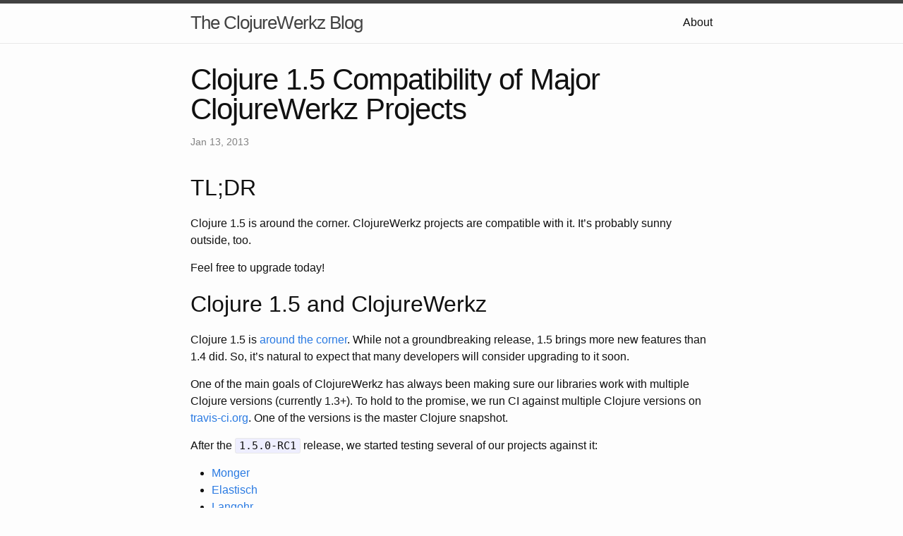

--- FILE ---
content_type: text/html
request_url: http://blog.clojurewerkz.org/compatibility/2013/01/13/clojure-1-dot-5-compatibility-of-major-clojurewerkz-projects.html
body_size: 3056
content:
<!DOCTYPE html>
<html lang="en">

  <head>
  <meta charset="utf-8">
  <meta http-equiv="X-UA-Compatible" content="IE=edge">
  <meta name="viewport" content="width=device-width, initial-scale=1">

  <title>Clojure 1.5 Compatibility of Major ClojureWerkz Projects</title>
  <meta name="description" content="TL;DR">

  <link rel="stylesheet" href="/assets/main.css">
  <link rel="canonical" href="http://localhost:4000/compatibility/2013/01/13/clojure-1-dot-5-compatibility-of-major-clojurewerkz-projects.html">
  <link rel="alternate" type="application/rss+xml" title="The ClojureWerkz Blog" href="/feed.xml">
  
  
</head>


  <body>

    <header class="site-header" role="banner">

  <div class="wrapper">
    
    
    <a class="site-title" href="/">The ClojureWerkz Blog</a>
  
    
      <nav class="site-nav">
        <input type="checkbox" id="nav-trigger" class="nav-trigger" />
        <label for="nav-trigger">
          <span class="menu-icon">
            <svg viewBox="0 0 18 15" width="18px" height="15px">
              <path fill="#424242" d="M18,1.484c0,0.82-0.665,1.484-1.484,1.484H1.484C0.665,2.969,0,2.304,0,1.484l0,0C0,0.665,0.665,0,1.484,0 h15.031C17.335,0,18,0.665,18,1.484L18,1.484z"/>
              <path fill="#424242" d="M18,7.516C18,8.335,17.335,9,16.516,9H1.484C0.665,9,0,8.335,0,7.516l0,0c0-0.82,0.665-1.484,1.484-1.484 h15.031C17.335,6.031,18,6.696,18,7.516L18,7.516z"/>
              <path fill="#424242" d="M18,13.516C18,14.335,17.335,15,16.516,15H1.484C0.665,15,0,14.335,0,13.516l0,0 c0-0.82,0.665-1.484,1.484-1.484h15.031C17.335,12.031,18,12.696,18,13.516L18,13.516z"/>
            </svg>
          </span>
        </label>

        <div class="trigger">
          
            
            
            <a class="page-link" href="/about/">About</a>
            
          
            
            
          
            
            
          
            
            
          
        </div>
      </nav>
    
  </div>
</header>


    <main class="page-content" aria-label="Content">
      <div class="wrapper">
        <article class="post" itemscope itemtype="http://schema.org/BlogPosting">

  <header class="post-header">
    <h1 class="post-title" itemprop="name headline">Clojure 1.5 Compatibility of Major ClojureWerkz Projects</h1>
    <p class="post-meta">
      <time datetime="2013-01-13T00:10:00+04:00" itemprop="datePublished">
        
        Jan 13, 2013
      </time>
      </p>
  </header>

  <div class="post-content" itemprop="articleBody">
    <h2 id="tldr">TL;DR</h2>

<p>Clojure 1.5 is around the corner. ClojureWerkz projects are compatible with it.
It’s probably sunny outside, too.</p>

<p>Feel free to upgrade today!</p>

<h2 id="clojure-15-and-clojurewerkz">Clojure 1.5 and ClojureWerkz</h2>

<p>Clojure 1.5 is <a href="https://groups.google.com/forum/?fromgroups=#!topic/clojure/CAiajyDWJJg">around the corner</a>.
While not a groundbreaking release, 1.5 brings more new features than 1.4 did. So, it’s natural to expect
that many developers will consider upgrading to it soon.</p>

<p>One of the main goals of ClojureWerkz has always been making sure our libraries work with multiple Clojure
versions (currently 1.3+). To hold to the promise, we run CI against multiple Clojure versions
on <a href="http://travis-ci.org">travis-ci.org</a>. One of the versions is the master Clojure snapshot.</p>

<p>After the <code class="highlighter-rouge">1.5.0-RC1</code> release, we started testing several of our projects against it:</p>

<ul>
  <li><a href="https://travis-ci.org/michaelklishin/monger">Monger</a></li>
  <li><a href="https://travis-ci.org/clojurewerkz/elastisch">Elastisch</a></li>
  <li><a href="https://travis-ci.org/michaelklishin/langohr">Langohr</a></li>
  <li><a href="https://travis-ci.org/michaelklishin/neocons">Neocons</a></li>
  <li><a href="https://travis-ci.org/michaelklishin/welle">Welle</a></li>
  <li><a href="https://travis-ci.org/michaelklishin/quartzite">Quartzite</a></li>
  <li><a href="https://travis-ci.org/clojurewerkz/support">Support</a></li>
</ul>

<p>We are happy to report that none of those projects required any modifications to pass their
test suites on Clojure <code class="highlighter-rouge">1.5.0-RC1</code>.</p>

<p><a href="http://twitter.com/michaelklishin">Michael</a> on behalf of the <a href="http://twitter.com/clojurewerkz">ClojureWerkz Team</a>.</p>

  </div>

  
</article>

      </div>
    </main>

    <footer class="site-footer">

  <div class="wrapper">

    <h2 class="footer-heading">The ClojureWerkz Blog</h2>

    <div class="footer-col-wrapper">
      <div class="footer-col footer-col-1">
        <ul class="contact-list">
          <li>
            
              The ClojureWerkz Team
            
            </li>
            
        </ul>
      </div>

      <div class="footer-col footer-col-2">
        <ul class="social-media-list">
          
          <li>
            <a href="https://github.com/clojurewerkz"><span class="icon icon--github"><svg viewBox="0 0 16 16" width="16px" height="16px"><path fill="#828282" d="M7.999,0.431c-4.285,0-7.76,3.474-7.76,7.761 c0,3.428,2.223,6.337,5.307,7.363c0.388,0.071,0.53-0.168,0.53-0.374c0-0.184-0.007-0.672-0.01-1.32 c-2.159,0.469-2.614-1.04-2.614-1.04c-0.353-0.896-0.862-1.135-0.862-1.135c-0.705-0.481,0.053-0.472,0.053-0.472 c0.779,0.055,1.189,0.8,1.189,0.8c0.692,1.186,1.816,0.843,2.258,0.645c0.071-0.502,0.271-0.843,0.493-1.037 C4.86,11.425,3.049,10.76,3.049,7.786c0-0.847,0.302-1.54,0.799-2.082C3.768,5.507,3.501,4.718,3.924,3.65 c0,0,0.652-0.209,2.134,0.796C6.677,4.273,7.34,4.187,8,4.184c0.659,0.003,1.323,0.089,1.943,0.261 c1.482-1.004,2.132-0.796,2.132-0.796c0.423,1.068,0.157,1.857,0.077,2.054c0.497,0.542,0.798,1.235,0.798,2.082 c0,2.981-1.814,3.637-3.543,3.829c0.279,0.24,0.527,0.713,0.527,1.437c0,1.037-0.01,1.874-0.01,2.129 c0,0.208,0.14,0.449,0.534,0.373c3.081-1.028,5.302-3.935,5.302-7.362C15.76,3.906,12.285,0.431,7.999,0.431z"/></svg>
</span><span class="username">clojurewerkz</span></a>

          </li>
          

          
          <li>
            <a href="https://twitter.com/clojurewerkz"><span class="icon icon--twitter"><svg viewBox="0 0 16 16" width="16px" height="16px"><path fill="#828282" d="M15.969,3.058c-0.586,0.26-1.217,0.436-1.878,0.515c0.675-0.405,1.194-1.045,1.438-1.809c-0.632,0.375-1.332,0.647-2.076,0.793c-0.596-0.636-1.446-1.033-2.387-1.033c-1.806,0-3.27,1.464-3.27,3.27 c0,0.256,0.029,0.506,0.085,0.745C5.163,5.404,2.753,4.102,1.14,2.124C0.859,2.607,0.698,3.168,0.698,3.767 c0,1.134,0.577,2.135,1.455,2.722C1.616,6.472,1.112,6.325,0.671,6.08c0,0.014,0,0.027,0,0.041c0,1.584,1.127,2.906,2.623,3.206 C3.02,9.402,2.731,9.442,2.433,9.442c-0.211,0-0.416-0.021-0.615-0.059c0.416,1.299,1.624,2.245,3.055,2.271 c-1.119,0.877-2.529,1.4-4.061,1.4c-0.264,0-0.524-0.015-0.78-0.046c1.447,0.928,3.166,1.469,5.013,1.469 c6.015,0,9.304-4.983,9.304-9.304c0-0.142-0.003-0.283-0.009-0.423C14.976,4.29,15.531,3.714,15.969,3.058z"/></svg>
</span><span class="username">clojurewerkz</span></a>

          </li>
          
        </ul>
      </div>

      <div class="footer-col footer-col-3">
        <p>Updates on ClojureWerkz projects.
</p>
      </div>
    </div>

  </div>

</footer>


  </body>

</html>
